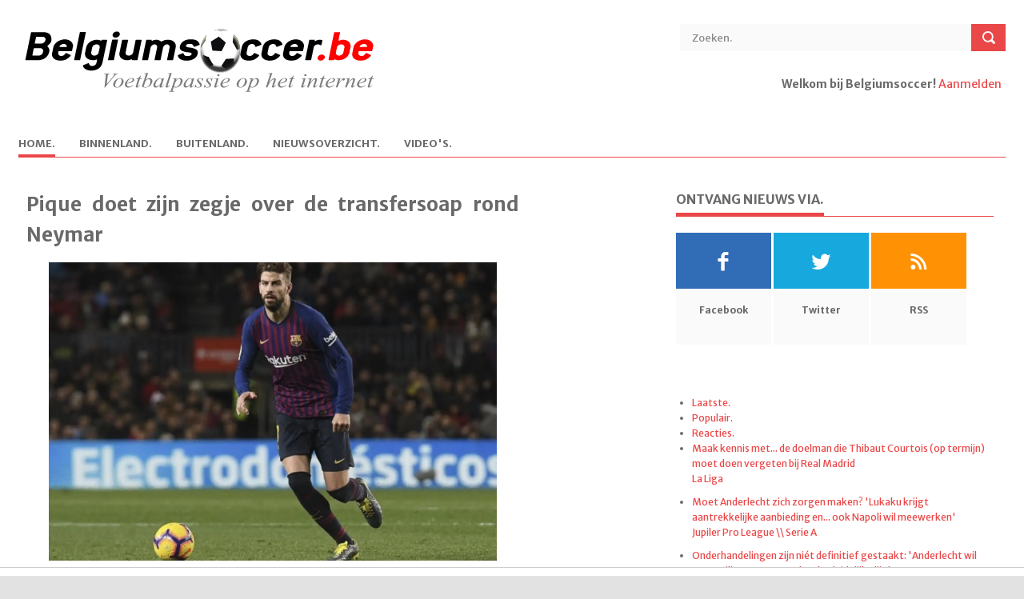

--- FILE ---
content_type: text/html; charset=UTF-8
request_url: https://www.belgiumsoccer.be/nieuws/lees/2019-09-06/pique-doet-zijn-zegje-over-de-transfersoap-rond-neymar
body_size: 9626
content:
<!DOCTYPE html> <!--[if lt IE 7 ]><html class="ie ie6" lang="en"> <![endif]--> <!--[if IE 7 ]><html class="ie ie7" lang="en"> <![endif]--> <!--[if IE 8 ]><html class="ie ie8" lang="en"> <![endif]--> <!--[if (gte IE 9)|!(IE)]><!--><html lang="en"> <!--<![endif]--> <head> <title>Pique doet zijn zegje over de transfersoap rond Neymar | Belgiumsoccer.be</title> <meta http-equiv="Content-Type" content="text/html; charset=utf-8" /> <meta name="description" content=""> <meta name="viewport" content="width=device-width, initial-scale=1, maximum-scale=1"> <meta name="referrer" content="origin"/> 
	<meta http-equiv="content-type" content="text/html;charset=utf-8" />
	<meta name="author" content="Ludibundus bvba - Hosting Garage.com)" />
	<meta name="description" content="Na enkele maanden speculeren over een transfer van Neymar is er niets veranderd: de Braziliaanse vedette speelt nog steeds voor PSG.  Gerard Pique komt terug op de transfersoap van deze zomer." />
	<meta name="keywords" content="Voetbalnieuws, voetbal, Jupiler League, tweede klasse, derde klasse, lagere reeksen, buitenlands voetbal, Bundesliga, Premier League, Eredivisie, Oranje, Rode Duivels, België, WK, EK, Champions League, Uefa Cup, Anderlecht, Club Brugge, Barcelona, Genk, A, Pique doet zijn zegje over de transfersoap rond Neymar" />
	<meta name="robot" content="noindex,follow" />
	<meta name="copyright" content="Copyright 2002-2026 www.belgiumsoccer.be" />
	<meta name="author" content="Techniek:Bart Vandenbussche - Design:De Meyer Rita" />
	<meta name="language" content="nl" />
	<link rel="alternate" type="application/rss+xml" href="/rss/nieuws" title="RSS Feed" />
	<link rel="shortcut icon" href="/favicon_bs.ico" />
	<link rel="image_src" type="image/jpeg" href="https://www.voetbalkrant.com/media/cache/full/images/2019/02/17/full/pique--gerard.webp" /><link rel="canonical" href="https://www.belgiumsoccer.be/nieuws/lees/2019-09-06/pique-doet-zijn-zegje-over-de-transfersoap-rond-neymar" />
<meta name="DC.date.issued" content="2019-09-06"><meta property="fb:app_id" name="fb:app_id" content="107476902625124" />
<meta property="fb:admins" name="fb:admins" content="774109338" />
<meta property="og:type" content="article" />
<meta property="og:url" content="https://www.belgiumsoccer.be/nieuws/lees/2019-09-06/pique-doet-zijn-zegje-over-de-transfersoap-rond-neymar" />
<meta property="og:site_name" content="Belgiumsoccer.be" />
<meta property="og:image" name="og:image" content="https://www.voetbalkrant.com/media/cache/full/images/2019/02/17/full/pique--gerard.webp" />
<meta property="og:title" content="Pique doet zijn zegje over de transfersoap rond Neymar - Belgiumsoccer.be" />
<meta property="og:description" name="og:description" content="Na enkele maanden speculeren over een transfer van Neymar is er niets veranderd: de Braziliaanse vedette speelt nog steeds voor PSG.  Gerard Pique komt terug op de transfersoap van deze zomer." /> 
<meta property="article:published_time" content="2019-09-06" /> 
<meta property="article:modified_time" content="2019-09-06" />
<meta property="article:publisher" content="https://www.facebook.com/belgiumsoccer" />
<meta property="article:section" content="Sports" />
<meta name="twitter:widgets:csp" content="on">
<meta name="twitter:card" content="summary" />
<meta name="twitter:site" content="@belgiumsoccerbe" />
<meta name="twitter:title" content="Pique doet zijn zegje over de transfersoap rond Neymar - Belgiumsoccer.be" />
<meta name="twitter:description" content="Na enkele maanden speculeren over een transfer van Neymar is er niets veranderd: de Braziliaanse vedette speelt nog steeds voor PSG.  Gerard Pique komt terug op de transfersoap van deze zomer." />
<meta name="twitter:creator" content="@belgiumsoccerbe" />
<meta name="twitter:image:src" content="https://www.voetbalkrant.com/media/cache/full/images/2019/02/17/full/pique--gerard.webp" />
<meta name="twitter:domain" content="www.belgiumsoccer.be" /> <meta property="fb:pages" content="94963954494" /> <link rel="shortcut icon" href="/favicon_bs.ico" /> <!-- STYLES --> <link rel="stylesheet" type="text/css" href="/themes/bs/default/css/superfish.css" media="screen"/> <link rel="stylesheet" type="text/css" href="/themes/bs/default/css/fontello/fontello.css" /> <link rel="stylesheet" type="text/css" href="/themes/bs/default/css/flexslider.css" media="screen" /> <link rel="stylesheet" type="text/css" href="/themes/bs/default/css/ui.css" /> <link rel="stylesheet" type="text/css" href="/themes/bs/default/css/base.css" /> <link rel="stylesheet" type="text/css" href="/themes/bs/default/css/style-20240109.css" /> <link rel="stylesheet" type="text/css" href="/themes/bs/default/css/devices/1359.css" media="only screen and (max-width: 1359px)" /> <link rel="stylesheet" type="text/css" href="/themes/bs/default/css/devices/959.css" media="only screen and (max-width: 959px)" /> <!--link rel="stylesheet" type="text/css" href="/themes/bs/default/css/960.css" /> <link rel="stylesheet" type="text/css" href="/themes/bs/default/css/devices/1600.css" media="only screen and (min-width: 1000px) and (max-width: 1600px)" /> <link rel="stylesheet" type="text/css" href="/themes/bs/default/css/devices/1000.css" media="only screen and (min-width: 768px) and (max-width: 1000px)" /> <link rel="stylesheet" type="text/css" href="/themes/bs/default/css/devices/767.css" media="only screen and (min-width: 480px) and (max-width: 767px)" /> <link rel="stylesheet" type="text/css" href="/themes/bs/default/css/devices/479.css" media="only screen and (min-width: 200px) and (max-width: 479px)" /--> <link href='https://fonts.googleapis.com/css?family=Merriweather+Sans:400,300,700,800' rel='stylesheet' type='text/css'> <!--[if lt IE 9]> <script type="text/javascript" src="/themes/bs/default/js/customM.js"></script> <![endif]-->   <script type="text/javascript" src="https://www.voetbalkrant.com/admin/js/jquery-1.12.1.js"></script>
<script type="text/javascript" src="https://www.voetbalkrant.com/admin/js/jquery-migrate-1.2.1.min.js"></script>
<script type="text/javascript" src="https://www.voetbalkrant.com/admin/js/combined.js"></script>
<script type="text/javascript" src="https://www.voetbalkrant.com/admin/js/jquery-ui.min.js"></script>
<script type="text/javascript" src="https://www.voetbalkrant.com/admin/js/ui/jquery.ui.touch-punch.min.js"></script>
<script type="text/javascript" src="https://www.voetbalkrant.com/admin/js/jquery/jscroll.js"></script>
<link rel="image_src" type="image/jpeg" href="https://www.voetbalkrant.com/media/cache/full/images/2019/02/17/full/pique--gerard.webp" />
<script src="https://tags.refinery89.com/belgiumsoccerbe.js" async></script>
<script type="text/javascript">
//<![CDATA[
$(document).ready(function(){
$(".skyscraper").css("height",$("#article").height());
});
$(function() {
$("#tabs").tabs();
	loadResults(1);
$("#ads_right div").jScroll();
$(".skyscraper div").jScroll();
});
document.createElement("picture");

function toggleReport() {
	$("#report_news").toggle();
}
function addReport() {
	var report = $("#report").val();
	$("#fault").html("<img src=\"/imagessite/loading.gif\"/>");
	$.ajax({
		type: "post",
		url: "/bs/news/ajax-add-report.php",
		data: ({newsID : 481843, report : report }),
		cache: false,
		success: function(html){
			$("#fault").html(html);
		}
	});
}
// comments settings
var comments_timestamp = 0;
var num_comments = 0;
var current_page = 1;
var comments_per_page = 20;
function showComments(page) {
	$("#comments").html("<img src=\"/imagessite/loading.gif\"/>");
	$.getJSON("/sport/comment/ajax-get-comments.php?sport=bs&type=news&groupID=0&itemID=481843&page="+page+"&order="+$("#comments_order").val()+"&jsoncallback=?", function(data) {
		$("#comments").empty();
		for(var x = 0; x < data.length; x++) {
			appendComment(data[x]);
		}
		if(location.hash == "#unread"){location.hash = "";location.hash = "unread";}
		if(location.hash == "#comment_"){location.hash = "";location.hash = "comment_";}
		switch($("#comments_order").val()) {
			case "first":$("#check_new_comments_before").hide();$("#check_new_comments_after").show();break;
			case "latest":$("#check_new_comments_before").show();$("#check_new_comments_after").hide();break;
			case "best":$("#check_new_comments_before").hide();$("#check_new_comments_after").hide();break;
			default:$("#check_new_comments_before").hide();$("#check_new_comments_after").show();
		}
	});
	updateCommentsTimestamp();
	showCommentPager(page);
}
function showNewComments() {
	$(".reload_feedback").html("<img src=\"/imagessite/loading_arrow.gif\"/>");
	$.getJSON("/sport/comment/ajax-get-comments.php?sport=bs&type=news&groupID=0&itemID=481843&timestamp="+comments_timestamp+"&jsoncallback=?", function(data) {
		var comments_order = $("#comments_order").val();
		for(var x = 0; x < data.length; x++) {
			if(comments_order == "latest") prependComment(data[x]);
			else appendComment(data[x]);
			num_comments++;
		}
		$(".reload_feedback").empty();
	});
}
function updateCommentsTimestamp() {
	var date = new Date();
	comments_timestamp = date.getFullYear()+"-"+(date.getMonth()+1)+"-"+date.getDate()+" "+date.getHours()+":"+date.getMinutes()+":"+date.getSeconds();
}
function appendComment(comment) {
	var div = buildComment(comment);
	div.appendTo("#comments");
	$(".fancybox_iframe").fancybox({"autoScale":true,"type":"iframe"});
}
function prependComment(comment) {
	var div = buildComment(comment);
	div.prependTo("#comments");
	$(".fancybox_iframe").fancybox({"autoScale":true,"type":"iframe"});
}
function buildComment(comment) {
	var unread = "";
	var div = $("<div>").attr("id", "comment_"+comment.id).addClass("comment comment_user_"+comment.userID);
	if (comment.admin) div.addClass("admin");
	if (comment.quote_userID != "0") div.addClass("comment_quote_user_"+comment.quote_userID);
	var commentDate = comment.date;
	$("<div>").addClass("comment_show").html("<a href=\"#\" onclick=\"javascript: showComment("+comment.id+"); return false;\">"+"Toon reactie van {USER}".replace("{USER}", comment.user)+"</a>").hide().appendTo(div);
	$("<div>").addClass("comment_user").html("<a href=\""+comment.user_link+"\">"+comment.user+"</a>").appendTo(div);
	$("<div>").addClass("comment_date").attr("title", comment.date).text(commentDate).appendTo(div);
	var div_info = $("<div>").addClass("comment_info").appendTo(div);
	$("<div>").addClass("comment_photo").html("<a href=\""+comment.user_link+"\">"+comment.avatar+"</a>").appendTo(div_info);
	var votes = comment.votes;
	var mustread_class = "mustread";
	var interesting_class = "interesting";

	//$("<div>").addClass("comment_plusmin").html("<span class=\""+plusmin_class+"\">"+votes+"</span>").appendTo(div_info);
	$("<div>").addClass("comment_plusmin").appendTo(div_info);
	$("<div>").addClass("comment_text").html(comment.text.replace(/\n/g, "<br\>")).appendTo(div);
	return div;
}
function reloadPage() {
	showComments(current_page);
}
function reload() {
	var page;
	if($("#comments_order").val() ==  "latest") page = 1;
	else page = getPageCount();
	if(current_page == page || num_comments == 0) {
		showNewComments();
		if(num_comments > 0) showCommentPager(current_page);
	} else {
		location.hash="";
		location.hash="reacties";
		showComments(page);
	}
	updateCommentsTimestamp();
}
function GoToCommentPage(pageclickednumber) {
	location.hash="";
	location.hash="reacties";
	showComments(pageclickednumber);
	document.body.style.cursor = "auto";
}
function getPageCount() {
	if(num_comments%comments_per_page == 0) {
		return num_comments/comments_per_page;
	} else {
		return Math.ceil(num_comments/comments_per_page);
	}
}
function showCommentPager(pagenumber) {
	current_page = pagenumber;
	var pagecount = getPageCount();
	$(".comment_navigation").pager({ pagenumber: pagenumber, pagecount: pagecount, buttonClickCallback: GoToCommentPage });
}
var competitionID = 1;
function loadResults(value) {
	$.ajax({
		type: "post",
		url: "/bs/ajax-get-results.php",
		data: ({competitionID: value}),
		cache: false,
		success: function(html){
			$("#results").html(html);
		}
	});
	competitionID = value;
}
function loadMatchday(matchday) {
	$("#results_matchday").load("/bs/ajax-get-matchday.php", { competitionID: competitionID, matchdayID: matchday });
}

//]]>
</script> </head> <body>   <div id="fb-root"></div> <script> window.fbAsyncInit = function() { FB.init({ appId: "415868195164592", xfbml: true, cookie: true, status: true, oauth: true }); FB.Event.subscribe('auth.login', function() { window.location.reload(); }); FB.Event.subscribe('auth.logout', function() { window.location.reload(); }); }; (function(d, s, id) { var js, fjs = d.getElementsByTagName(s)[0]; if (d.getElementById(id)) return; js = d.createElement(s); js.id = id; js.src = "//connect.facebook.net/nl_NL/all.js#xfbml=1"; fjs.parentNode.insertBefore(js, fjs); }(document, 'script', 'facebook-jssdk'));</script> <!-- Body Wrapper --> <div class="body-wrapper"> <div class="controller"> <div class="controller2"> <!-- Header --> <header id="header"> <div class="container"> <div class="column"> <div class="logo"> <a href="/"><img src="/themes/bs/bs/images/logo.gif" alt="Pique doet zijn zegje over de transfersoap rond Neymar | Belgiumsoccer.be" /></a> </div> <div class="search"> <form action="/zoeken" method="post"> <input type="text" value="Zoeken." onblur="if(this.value=='') this.value='Zoeken.';" onfocus="if(this.value=='Zoeken.') this.value='';" class="ft"/> <input type="submit" value="" class="fs"> </form> </div> <div class="login">  <p><b>Welkom bij Belgiumsoccer!</b> <a href="https://www.sportid.be/nl/aanmelden">Aanmelden</a> <span id="loginbutton"><a href="https://www.sportid.be/nl/aanmelden" title="Log In">&nbsp;</a></span></p>  </div> <!-- Nav --> <nav id="nav"> <ul class="sf-menu">  <li class="current"> <a href="/nieuws"><span class="key">H</span>ome.</a>  </li>  <li class="not_selected"> <a href="/binnenland"><span class="key">B</span>innenland.</a>  <ul>  <li><i class="icon-right-open"></i><a href="/competities/jupiler-pro-league">Jupiler Pro League</a></li>  <li><i class="icon-right-open"></i><a href="/competities/beker-van-belgie">Beker van België</a></li>  <li><i class="icon-right-open"></i><a href="/competities/play-off-1">Play-off 1</a></li>  <li><i class="icon-right-open"></i><a href="/competities/play-off-2">Play-off 2</a></li>  <li><i class="icon-right-open"></i><a href="/competities/play-off-3">Play-off 3</a></li>  <li><i class="icon-right-open"></i><a href="/competities/1e-klasse-b">1e klasse B</a></li>  <li><i class="icon-right-open"></i><a href="/competities/2e-amateurliga-a">2e amateurliga A</a></li>  <li><i class="icon-right-open"></i><a href="/competities/2e-amateurliga-b">2e amateurliga B</a></li>  </ul>  </li>  <li class="not_selected"> <a href="/buitenland">B<span class="key">u</span>itenland.</a>  <ul>  <li><i class="icon-right-open"></i><a href="/competities/bundesliga">Bundesliga</a></li>  <li><i class="icon-right-open"></i><a href="/competities/champions-league">Champions League</a></li>  <li><i class="icon-right-open"></i><a href="/competities/ek-2020">EK 2020</a></li>  <li><i class="icon-right-open"></i><a href="/competities/europa-league">Europa League </a></li>  <li><i class="icon-right-open"></i><a href="/competities/ligue-1">Ligue 1</a></li>  <li><i class="icon-right-open"></i><a href="/competities/nations-league">Nations League</a></li>  <li><i class="icon-right-open"></i><a href="/competities/nederlandse-eredivisie">Nederlandse Eredivisie</a></li>  <li><i class="icon-right-open"></i><a href="/competities/premier-league">Premier League</a></li>  <li><i class="icon-right-open"></i><a href="/competities/primeira-liga">Primeira Liga</a></li>  <li><i class="icon-right-open"></i><a href="/competities/primera-division">Primera Division</a></li>  <li><i class="icon-right-open"></i><a href="/competities/serie-a">Serie A</a></li>  </ul>  </li>  <li class="not_selected"> <a href="/nieuwsoverzicht"><span class="key">N</span>ieuwsoverzicht.</a>  </li>  <li class="not_selected"> <a href="/video"><span class="key">V</span>ideo's.</a>  </li>  </ul> </nav> <!-- /Nav --> </div> </div> </header> <!-- /Header --> <div class="r89-desktop-billboard-atf"></div><!-- Content --> <section id="content"> <div class="container"> <!--div class="breadcrumbs column"> <p><a href="#">Home.</a> \\ <a href="#">World News.</a> \\ Single.</p> </div--> <!-- Main Content --> <div class="main-content"> <!-- Single --> <div class="column-two-third single">  <article id="article"> <h1 class="title">Pique doet zijn zegje over de transfersoap rond Neymar</h1>  <img class="kalooga_12860" src="https://www.voetbalkrant.com/media/cache/full/images/2019/02/17/full/pique--gerard.webp" /><br/><span class="img_copyright">Foto: &copy; photonews</span> <span class="meta">06 september 2019 21:48<!--. \\ <a href="#">World News.</a> \\ <a href="#">No Coments.</a--></span> <p><strong>Na enkele maanden speculeren over een transfer van Neymar is er niets veranderd: de Braziliaanse vedette speelt nog steeds voor PSG.  Gerard Pique komt terug op de transfersoap van deze zomer.</strong></p>  <p>In een gesprek met <em>l&#39;Equipe</em> pleit Pique voor een herziening van de transferperiode. &quot;De enige conclusie die ik kan trekken is dat het geen enkele zin heeft om transfers nog toe te laten als het kampioenschap al enkele speeldagen ver is&quot;, klinkt het bij de centrale verdediger van Barcelona.</p><div class="r89-mobile-billboard-top"></div><p>&quot;Het is simpel: de transfermarkt moet gesloten worden wanneer de competitie start. Al die geruchten rond Neymar een hele zomer lang, dat heeft ook een impact gehad op onze groep. En wat is het uiteindelijke resultaat: Neymar blijft gewoon in Parijs.&quot;</p><p>Barcelona gaf trouwens eerder op de dag al aan dat ze ook in de transferperiode deze winter zeker niet in zee zullen gaan met Neymar.</p>  <p align="right"><i>Dennis Rosiers</i></p> </article> <div class="authorbox"> <script type="text/javascript" src="https://platform.twitter.com/widgets.js"></script> <script type="text/javascript">a2a_linkname="Pique doet zijn zegje over de transfersoap rond Neymar";a2a_linkurl="";</script> <script type="text/javascript" src="https://static.addtoany.com/menu/locale/nl.js" charset="utf-8"></script> <script type="text/javascript" src="https://static.addtoany.com/menu/page.js"></script> <table width="100%" height="50" cellpadding="0" cellspacing="0"> <tr height="50"> <td align="center" valign="middle"><div class="balloon-box"><a href="#reacties"><img src="https://static.sportid.be/bs/images/comment_button_nl.png" onmouseover="this.src='https://static.sportid.be/bs/images/comment_button_hover_nl.png'" onmouseout="this.src='https://static.sportid.be/bs/images/comment_button_nl.png'" width="65" align="absmiddle"/><span class="balloon-count"><i></i><u></u>&nbsp;<span class="fb-comments-count" data-href=""></span></span></a></div></td>  <td id="facebook_share" align="center" valign="middle"> <div class="fb-like" data-href="" data-action="" data-send="false" data-layout="button_count" data-show-faces="false"></div> </td> <td id="tweet_share" align="center" valign="middle"> <a href="http://twitter.com/share" class="twitter-share-button" data-url="" data-text="" data-count="horizontal" data-via="" data-related="">Tweet</a> </td>  </tr> </table> </div>  <div style="clear:both;margin-top:40px;">&nbsp;</div> <div class="relatednews"> <h5 class="line"><span>Gerelateerd nieuws.</span></h5> <ul>  <li> <a href="/nieuws/lees/2026-01-15/maak-kennis-met-de-doelman-die-thibaut-courtois-op-termijn-moet-doen-vergeten-bij-real-madrid"><img src="https://www.voetbalkrant.com/media/cache/full/images/2026/01/11/full/courtois-thibaut.webp" alt="Maak kennis met... de doelman die Thibaut Courtois (op termijn) moet doen vergeten bij Real Madrid" /></a> <p> <span></span> <a href="/nieuws/lees/2026-01-15/maak-kennis-met-de-doelman-die-thibaut-courtois-op-termijn-moet-doen-vergeten-bij-real-madrid">Maak kennis met... de doelman die Thibaut Courtois (op termijn) moet doen vergeten bij Real Madrid</a> </p> </li>  <li> <a href="/nieuws/lees/2026-01-14/moet-anderlecht-zich-zorgen-maken-lukaku-krijgt-aantrekkelijke-aanbieding-en-ook-napoli-wil-meewerken"><img src="https://www.voetbalkrant.com/media/cache/full/images/2025/09/15/full/marc-coucke-romelu-lukaku.webp" alt="Moet Anderlecht zich zorgen maken? &#039;Lukaku krijgt aantrekkelijke aanbieding en... ook Napoli wil meewerken&#039;" /></a> <p> <span></span> <a href="/nieuws/lees/2026-01-14/moet-anderlecht-zich-zorgen-maken-lukaku-krijgt-aantrekkelijke-aanbieding-en-ook-napoli-wil-meewerken">Moet Anderlecht zich zorgen maken? 'Lukaku krijgt aantrekkelijke aanbieding en... ook Napoli wil meewerken'</a> </p> </li>  <li> <a href="/nieuws/lees/2026-01-14/onderhandelingen-zijn-niet-definitief-gestaakt-anderlecht-wil-duranville-maar-renard-trekt-duidelijke-lijn"><img src="https://www.voetbalkrant.com/media/cache/full/images/2025/07/08/full/duranville-julien.webp" alt="Onderhandelingen zijn ni&eacute;t definitief gestaakt: &#039;Anderlecht wil Duranville, maar Renard trekt duidelijke lijn&#039;" /></a> <p> <span></span> <a href="/nieuws/lees/2026-01-14/onderhandelingen-zijn-niet-definitief-gestaakt-anderlecht-wil-duranville-maar-renard-trekt-duidelijke-lijn">Onderhandelingen zijn niét definitief gestaakt: 'Anderlecht wil Duranville, maar Renard trekt duidelijke lijn'</a> </p> </li>  <li> <a href="/nieuws/lees/2026-01-14/marc-degryse-richt-zich-rechtstreeks-tot-vincent-mannaert-zo-iemand-neem-je-toch-niet-mee-naar-een-wk"><img src="https://www.voetbalkrant.com/media/cache/full/images/2025/11/05/full/lavia-romeo.webp" alt="Marc Degryse richt zich rechtstreeks tot Vincent Mannaert: &quot;Zo iemand neem je toch niet mee naar een WK?&quot;" /></a> <p> <span></span> <a href="/nieuws/lees/2026-01-14/marc-degryse-richt-zich-rechtstreeks-tot-vincent-mannaert-zo-iemand-neem-je-toch-niet-mee-naar-een-wk">Marc Degryse richt zich rechtstreeks tot Vincent Mannaert: "Zo iemand neem je toch niet mee naar een WK?"</a> </p> </li>  <li> <a href="/nieuws/lees/2026-01-14/een-heel-grote-stap-union-haalt-slag-thuis-en-mag-met-eerste-werkzaamheden-van-nieuw-stadion-starten"><img src="https://www.voetbalkrant.com/media/cache/full/images/2025/12/20/full/david-promise-khalaili-anan.webp" alt="Een h&eacute;&eacute;l grote stap: Union haalt slag thuis &eacute;n mag met eerste werkzaamheden van nieuw stadion starten" /></a> <p> <span></span> <a href="/nieuws/lees/2026-01-14/een-heel-grote-stap-union-haalt-slag-thuis-en-mag-met-eerste-werkzaamheden-van-nieuw-stadion-starten">Een héél grote stap: Union haalt slag thuis én mag met eerste werkzaamheden van nieuw stadion starten</a> </p> </li>  <li> <a href="/nieuws/lees/2026-01-14/old-trafford-is-opnieuw-even-theatre-of-dreams-cristiano-ronaldo-wil-terugkeren-als-hoofdaandeelhouder"><img src="https://www.voetbalkrant.com/media/cache/full/images/2022/08/04/full/cristiano-ronaldo.webp" alt="Old Trafford is opnieuw (even) Theatre of Dreams: &#039;Cristiano Ronaldo wil terugkeren als... hoofdaandeelhouder&#039;" /></a> <p> <span></span> <a href="/nieuws/lees/2026-01-14/old-trafford-is-opnieuw-even-theatre-of-dreams-cristiano-ronaldo-wil-terugkeren-als-hoofdaandeelhouder">Old Trafford is opnieuw (even) Theatre of Dreams: 'Cristiano Ronaldo wil terugkeren als... hoofdaandeelhouder'</a> </p> </li>  <li> <a href="/nieuws/lees/2026-01-14/stevige-concurrentie-of-nieuwe-nummer-een-deze-doelman-komt-niet-zonder-garanties-naar-anderlecht"><img src="https://www.voetbalkrant.com/media/cache/full/images/2025/09/23/full/hasi-besnik-coosemans-colin.webp" alt="Stevige concurrentie of... nieuwe nummer &eacute;&eacute;n? Deze doelman komt ni&eacute;t zonder garanties naar Anderlecht" /></a> <p> <span></span> <a href="/nieuws/lees/2026-01-14/stevige-concurrentie-of-nieuwe-nummer-een-deze-doelman-komt-niet-zonder-garanties-naar-anderlecht">Stevige concurrentie of... nieuwe nummer één? Deze doelman komt niét zonder garanties naar Anderlecht</a> </p> </li>  <li> <a href="/nieuws/lees/2026-01-14/chelsea-werkt-aan-masterplan-om-statement-te-maken-naar-andere-grootmachten-155-miljoen-euro--voor-ster"><img src="https://www.voetbalkrant.com/media/cache/full/images/2025/11/01/full/vincius-junior-paixo-de-oliveira-junior-vincius-jose.webp" alt="Chelsea werkt aan masterplan om statement te maken naar andere grootmachten: &#039;155 miljoen euro (!) voor ster&#039;" /></a> <p> <span></span> <a href="/nieuws/lees/2026-01-14/chelsea-werkt-aan-masterplan-om-statement-te-maken-naar-andere-grootmachten-155-miljoen-euro--voor-ster">Chelsea werkt aan masterplan om statement te maken naar andere grootmachten: '155 miljoen euro (!) voor ster'</a> </p> </li>  </ul> </div> <div style="clear:both;margin-top:40px;">&nbsp;</div> <div class="kalooga_13054"></div> <div id="reacties" style="clear:both;"> <a name="reacties"></a> <h5 class="line"><span>Reacties.</span></h5>  <div class="comments"> <div class="fb-comments" data-href="" data-width="100%"></div> </div>  </div> </div> <!-- /Single --> </div> <!-- /Main Content --><!-- Left Sidebar --> <div class="column-one-third right_sidebar"> <div class="sidebar"> <h5 class="line"><span>Ontvang nieuws via.</span></h5> <ul class="social"> <li> <a href="http://www.facebook.com/belgiumsoccer" class="facebook"><i class="icon-facebook"></i></a> <span>Facebook</span> </li> <li> <a href="http://twitter.com/belgiumsoccerbe" class="twitter"><i class="icon-twitter"></i></a> <span>Twitter</span> </li> <li> <a href="/rss" class="rss"><i class="icon-rss"></i></a> <span>RSS</span> </li> </ul> </div><div class="sidebar center">  </div><div class="sidebar"> <div id="tabs"> <ul> <li><a href="#laatste">Laatste.</a></li> <li><a href="#populair">Populair.</a></li> <li><a href="#comments">Reacties.</a></li> </ul> <div id="laatste"> <ul> <li> <a href="/nl/nieuws/lees/2026-01-15/maak-kennis-met-de-doelman-die-thibaut-courtois-op-termijn-moet-doen-vergeten-bij-real-madrid" class="title">Maak kennis met... de doelman die Thibaut Courtois (op termijn) moet doen vergeten bij Real Madrid</a> <span class="meta"><a href="/nl/competities/la-liga">La Liga</a></span> </li> <li> <a href="/nl/nieuws/lees/2026-01-14/moet-anderlecht-zich-zorgen-maken-lukaku-krijgt-aantrekkelijke-aanbieding-en-ook-napoli-wil-meewerken" class="title">Moet Anderlecht zich zorgen maken? 'Lukaku krijgt aantrekkelijke aanbieding en... ook Napoli wil meewerken'</a> <span class="meta"><a href="/nl/competities/jupiler-pro-league">Jupiler Pro League</a> \\ <a href="/nl/competities/serie-a">Serie A</a></span> </li> <li> <a href="/nl/nieuws/lees/2026-01-14/onderhandelingen-zijn-niet-definitief-gestaakt-anderlecht-wil-duranville-maar-renard-trekt-duidelijke-lijn" class="title">Onderhandelingen zijn niét definitief gestaakt: 'Anderlecht wil Duranville, maar Renard trekt duidelijke lijn'</a> <span class="meta"><a href="/nl/competities/jupiler-pro-league">Jupiler Pro League</a> \\ <a href="/nl/competities/bundesliga">Bundesliga</a></span> </li> <li> <a href="/nl/nieuws/lees/2026-01-14/marc-degryse-richt-zich-rechtstreeks-tot-vincent-mannaert-zo-iemand-neem-je-toch-niet-mee-naar-een-wk" class="title">Marc Degryse richt zich rechtstreeks tot Vincent Mannaert: "Zo iemand neem je toch niet mee naar een WK?"</a> <span class="meta"><a href="/nl/competities/premier-league">Premier League</a> \\ <a href="/nl/competities/vriendschappelijk">Vriendschappelijke interlands</a></span> </li> <li> <a href="/nl/nieuws/lees/2026-01-14/een-heel-grote-stap-union-haalt-slag-thuis-en-mag-met-eerste-werkzaamheden-van-nieuw-stadion-starten" class="title">Een héél grote stap: Union haalt slag thuis én mag met eerste werkzaamheden van nieuw stadion starten</a> <span class="meta"><a href="/nl/competities/jupiler-pro-league">Jupiler Pro League</a></span> </li> </ul> </div> <div id="populair"> <ul> <li> <a href="/nl/nieuws/lees/2026-01-14/niet-om-te-schreeuwen-de-echte-reden-waarom-verhaeghe-naar-de-kleedkamer-trok-tijdens-bekerexit-club-brugge" class="title">Niet om te schreeuwen: de échte reden waarom Verhaeghe naar de kleedkamer trok tijdens bekerexit Club Brugge</a> <span class="meta"><a href="/nl/competities/beker-van-belgie">Beker van België</a></span> </li> <li> <a href="/nl/nieuws/lees/2026-01-14/stevige-concurrentie-of-nieuwe-nummer-een-deze-doelman-komt-niet-zonder-garanties-naar-anderlecht" class="title">Stevige concurrentie of... nieuwe nummer één? Deze doelman komt niét zonder garanties naar Anderlecht</a> <span class="meta"><a href="/nl/competities/beker-van-belgie">Beker van België</a> \\ <a href="/nl/competities/major-league-soccer">Major League Soccer</a></span> </li> <li> <a href="/nl/nieuws/lees/2026-01-14/in-franstalig-belgie-is-er-geen-geloof-in-colin-coosemans-en-dat-wordt-heel-duidelijk-in-woorden-uitgedrukt" class="title">In Franstalig België is er géén geloof in Colin Coosemans en dat wordt héél duidelijk in woorden uitgedrukt</a> <span class="meta"><a href="/nl/competities/beker-van-belgie">Beker van België</a></span> </li> <li> <a href="/nl/nieuws/lees/2026-01-14/moet-anderlecht-zich-zorgen-maken-lukaku-krijgt-aantrekkelijke-aanbieding-en-ook-napoli-wil-meewerken" class="title">Moet Anderlecht zich zorgen maken? 'Lukaku krijgt aantrekkelijke aanbieding en... ook Napoli wil meewerken'</a> <span class="meta"><a href="/nl/competities/jupiler-pro-league">Jupiler Pro League</a> \\ <a href="/nl/competities/serie-a">Serie A</a></span> </li> <li> <a href="/nl/nieuws/lees/2026-01-14/de-kassa-rinkelt-bij-westerlo-en-genk-tuur-rommens-trekt-officieel-naar-rangers-dit-zijn-de-details" class="title">De kassa rinkelt bij Westerlo (en Genk): Tuur Rommens trekt officieel naar Rangers, dit zijn de details</a> <span class="meta"><a href="/nl/competities/jupiler-pro-league">Jupiler Pro League</a> \\ <a href="/nl/competities/scottish-premier-league">Scottish Premier League</a></span> </li> </ul> </div> <div id="comments"> <ul> <li> <span class="meta"><a href="/nieuws/lees/2016-05-25/raphael-varane-mist-door-een-blessure-op-de-training-zowel-de-champions-league-finale-als-het-ek#reacties">FloFloHuchard over 'Real Madrid-verdediger niet in actie in de Champions League-finale én het EK'</a></span> Bondscoach is Didier Deschamps ... niet Laurent Blanc (PSG) </li> <li> <span class="meta"><a href="/nieuws/lees/2016-05-21/er-is-een-doorbraak-in-het-dossier-van-jose-mourinho-bij-manchester-united#reacties">club de bruges over ''José Mourinho wordt na de FA Cup-finale van vanavond voorgesteld als coach van Manchester United''</a></span> Blaaskaak,niets meer. </li> <li> <span class="meta"><a href="/nieuws/lees/2016-05-21/anderlecht-wil-meer-op-de-eigen-scouting-inzetten#reacties">club de bruges over 'Anderlecht verandert geweer van schouder: zo willen ze transferzomer tot goed einde brengen'</a></span> Naapen van Club ..........LOL. </li> <li> <span class="meta"><a href="/nieuws/lees/2016-05-18/weegt-steven-defour-rsc-anderlecht-op-tegen-al-zijn-blessures-een-overzicht#reacties">knuffel over 'Pijnlijk: Zó vaak is Steven Defour dus geblesseerd'</a></span> ben absoluut geen rsca-fan en al HELEMAAL geen defour-fan maar volgens mij (en vele andere ) mag er zeker eens gekeken worden naar de falingen van de medische staf . hem telkens maar oplappen om toch maar zo snel mogelijk terug te kunnen inzetten.....een groepje amateurs in mijn ogen .... </li> <li> <span class="meta"><a href="/nieuws/lees/2016-05-17/philippe-clement-en-felice-mazzu-worden-genoemd-bij-club-brugge#reacties">Fonske over 'Opvallende namen als mogelijke opvolgers van Michel Preud'homme'</a></span> DIt wordt het niveau van een roddelkrant. Niets is hierover gezegd geweest in de media, doch blijven snertreporters als deze maar gokken met namen!! Hoe laag kun je vallen,of misschien beter is een nieuw beroep voor jullie,namelijk gokkers bij unibet of scoore!! </li> </ul> </div> <div class="clr"></div> </div> </div><div id="block_results_ranking" class="sidebar"> <h5 class="line"><span>Uitslagen/Stand.</span></h5>  <div align="center"> <select name="competition" onchange="loadResults(this.value)">  <option value="1" selected>Jupiler Pro League</option>  <option value="2">1e klasse B</option>  <option value="3">2e amateurliga A</option>  <option value="4">2e amateurliga B</option>  <option value="9">Premier League</option>  <option value="12">Bundesliga</option>  <option value="13">Ligue 1</option>  <option value="14">Serie A</option>  <option value="16">Primera Division</option>  <option value="18">Nederlandse Eredivisie</option>  <option value="22">Primeira Liga</option>  <option value="38">Beker van België</option>  <option value="46">Champions League</option>  <option value="47">Europa League </option>  <option value="214">WK 2018 Rusland</option>  <option value="218">Eindronde 1e-2e</option>  <option value="245">EK 2012</option>  <option value="246">Play-off 1</option>  <option value="247">Play-off 2</option>  <option value="255">Play-off 3</option>  <option value="256">WK 2014 Brazilië</option>  </select> </div>  <div id="results"> Laden... </div> </div><div class="sidebar center"> <h5 class="line"><span>Facebook.</span></h5> <div class="fb-page" data-href="https://www.facebook.com/Belgiumsoccer/" data-small-header="false" data-adapt-container-width="true" data-hide-cover="false" data-show-facepile="true"><blockquote cite="https://www.facebook.com/Belgiumsoccer/" class="fb-xfbml-parse-ignore"><a href="https://www.facebook.com/Belgiumsoccer/">Belgiumsoccer.be</a></blockquote></div> </div><div class="sidebar"> <h5 class="line"><span>Video's.</span></h5> <ul class="ads125">  </ul> </div> </div> <!-- /Left Sidebar --> </div> </section> <!-- / Content --><!-- Footer --> <footer id="footer"> <div class="container"> <div class="column-one-fourth"> <h5 class="line"><span>Over ons...</span></h5> <ul class="footnav"> <li><a href="/contact"><i class="icon-right-open"></i> Contactgegevens.</a></li> <li><a href="/disclaimer"><i class="icon-right-open"></i> Disclaimer.</a></li> <li><a href="/rss"><i class="icon-right-open"></i> RSS.</a></li> <li><a href="/nieuws-uitslagen-stand-gratis-op-jouw-site"><i class="icon-right-open"></i> Nieuws, uitslagen en standen gratis op jouw site.</a></li> <li><a href="#" onclick="javascript:__tcfapi('displayConsentUi',2, function() {});return false;"><i class="icon-right-open"></i> Cookies Instellingen</a></li> </ul> </div> <div class="column-one-fourth"> <h5 class="line"><span>Navigatie.</span></h5> <ul class="footnav">  <li><a href="/nieuws"><i class="icon-right-open"></i> <span class="key">H</span>ome.</a></li>  <li><a href="/binnenland"><i class="icon-right-open"></i> <span class="key">B</span>innenland.</a></li>  <li><a href="/buitenland"><i class="icon-right-open"></i> B<span class="key">u</span>itenland.</a></li>  <li><a href="/nieuwsoverzicht"><i class="icon-right-open"></i> <span class="key">N</span>ieuwsoverzicht.</a></li>  <li><a href="/video"><i class="icon-right-open"></i> <span class="key">V</span>ideo's.</a></li>  </ul> </div> <div class="column-one-fourth"> <h5 class="line"><span>Nieuws.</span></h5> <div class="kalooga_12864"></div> </div> <p class="copyright">Copyright 2013. All Rights Reserved</p> </div> </footer> <!-- / Footer --> </div> <div id="ads_right"> <div class="big_skyscraper"> <!-- script async src="//pagead2.googlesyndication.com/pagead/js/adsbygoogle.js"></script--><!-- Large Skyscraper (naast site) --> <!--ins class="adsbygoogle" style="display:inline-block;width:300px;height:600px" data-ad-client="ca-pub-0546492069528905" data-ad-slot="7011875438"></ins> <script> (adsbygoogle = window.adsbygoogle || []).push({}); </script--> &nbsp; </div> </div>&nbsp; </div> &nbsp; </div> <!-- / Body Wrapper --><!-- SCRIPTS --> <script type="text/javascript" src="/themes/bs/default/js/easing.min.js"></script> <script type="text/javascript" src="/themes/bs/default/js/ui.js"></script> <script type="text/javascript" src="/themes/bs/default/js/carouFredSel.js"></script> <script type="text/javascript" src="/themes/bs/default/js/superfish.js"></script> <script type="text/javascript" src="/themes/bs/default/js/customM.js"></script> <script type="text/javascript" src="/themes/bs/default/js/flexslider-min.js"></script> <script type="text/javascript" src="/themes/bs/default/js/tweetable.js"></script> <script type="text/javascript" src="/themes/bs/default/js/timeago.js"></script> <script type="text/javascript" src="/themes/bs/default/js/jflickrfeed.min.js"></script> <script type="text/javascript" src="/themes/bs/default/js/mobilemenu.js"></script> <script type="text/javascript" src="/javascript/spring.js"></script> <!--[if lt IE 9]> <script type="text/javascript" src="/themes/bs/default/js/html5.js"></script> <![endif]--> <script type="text/javascript" src="/themes/bs/default/js/mypassion.js"></script>  <script type="text/javascript"> var _gaq = _gaq || []; _gaq.push(['_setAccount', 'UA-234670-8']); _gaq.push(['_trackPageview']); (function() { var ga = document.createElement('script'); ga.type = 'text/javascript'; ga.async = true; ga.src = ('https:' == document.location.protocol ? 'https://ssl' : 'http://www') + '.google-analytics.com/ga.js'; var s = document.getElementsByTagName('script')[0]; s.parentNode.insertBefore(ga, s); })(); </script> </body> </html>

--- FILE ---
content_type: text/javascript
request_url: https://tags.refinery89.com/performance/2446.js
body_size: 150
content:
// Last Updated At : 2026-01-14 09:30:13
r89.adunits.performance = {
    "Belgiumsoccerbe-Mobile-pushup": {
        "au_vb": [
            1,
            2,
            3,
            4,
            5,
            6,
            7,
            8,
            9
        ],
        "au_cb": [
            1,
            2,
            3
        ],
        "viewability": 94
    },
    "Belgiumsoccerbe-Mobile-Billboard-Top": {
        "au_vb": [
            1,
            2,
            3,
            4,
            5,
            6,
            7,
            8
        ],
        "au_cb": [
            1,
            2,
            3,
            4
        ],
        "viewability": 88
    },
    "Belgiumsoccerbe-Interstitial": {
        "au_vb": [
            1,
            2,
            3,
            4,
            5,
            6,
            7,
            8
        ],
        "au_cb": [
            1,
            2,
            3,
            4,
            5,
            6,
            7
        ],
        "viewability": 88
    },
    "Belgiumsoccerbe-Mobile-Rectangle-Mid": {
        "au_vb": [
            1,
            2,
            3,
            4,
            5,
            6,
            7
        ],
        "au_cb": [
            1,
            2,
            3,
            4,
            5,
            6,
            7,
            8
        ],
        "viewability": 78
    },
    "Belgiumsoccerbe-Mobile-Rectangle-Low": {
        "au_vb": [
            1,
            2
        ],
        "au_cb": [
            1,
            0
        ]
    },
    "Belgiumsoccerbe-Desktop-Pushup": {
        "au_vb": [
            1,
            2,
            3,
            4,
            5,
            6,
            7,
            8,
            9
        ],
        "au_cb": [
            1,
            0
        ],
        "viewability": 97
    },
    "Belgiumsoccerbe-Desktop-Billboard-ATF": {
        "au_vb": [
            1,
            2,
            3,
            4
        ],
        "au_cb": [
            1
        ]
    },
    "Belgiumsoccerbe": {
        "au_vb": [
            1,
            0
        ],
        "au_cb": [
            1,
            0
        ]
    }
};